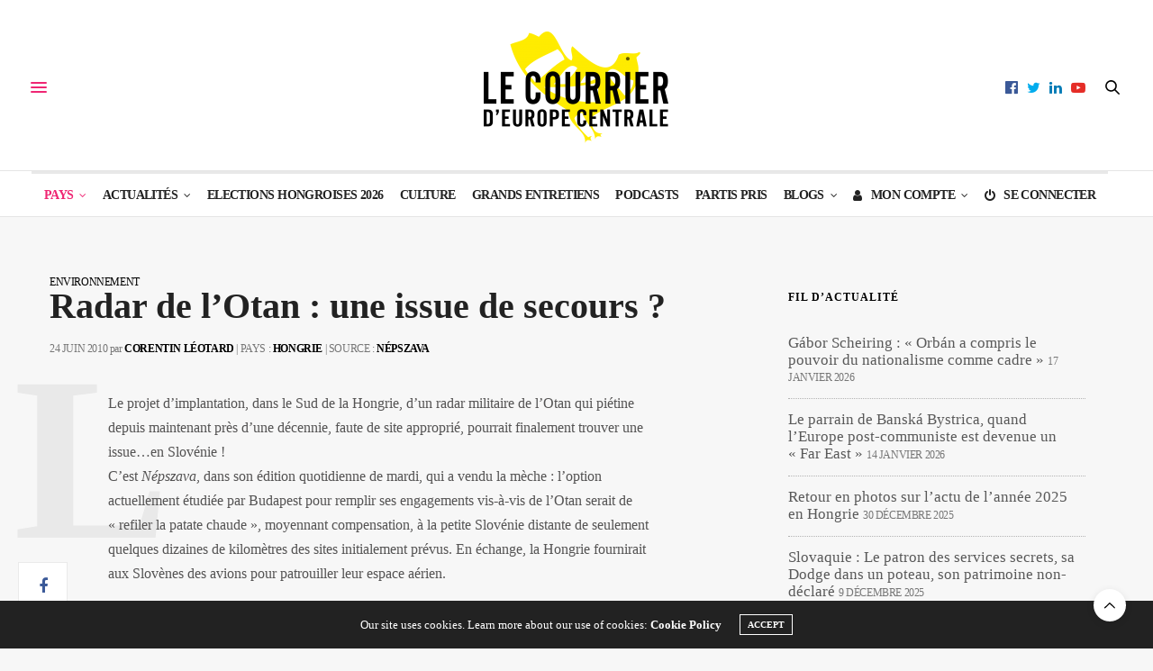

--- FILE ---
content_type: text/html;charset=UTF-8
request_url: https://courrierdeuropecentrale.fr/radar-de-l%E2%80%99otan-une-issue-de-secours/
body_size: 19702
content:
<!doctype html>
<html lang="fr-FR">
<head>
	<meta charset="UTF-8">
	<meta name="viewport" content="width=device-width, initial-scale=1, maximum-scale=1, viewport-fit=cover">
	<link rel="profile" href="http://gmpg.org/xfn/11">
	<meta http-equiv="x-dns-prefetch-control" content="on">
	<link rel="dns-prefetch" href="//fonts.googleapis.com" />
	<link rel="dns-prefetch" href="//fonts.gstatic.com" />
	<link rel="dns-prefetch" href="//0.gravatar.com/" />
	<link rel="dns-prefetch" href="//2.gravatar.com/" />
	<link rel="dns-prefetch" href="//1.gravatar.com/" /><meta name='robots' content='index, follow, max-image-preview:large, max-snippet:-1, max-video-preview:-1' />

	<!-- This site is optimized with the Yoast SEO plugin v26.5 - https://yoast.com/wordpress/plugins/seo/ -->
	<title>Radar de l’Otan : une issue de secours ? - CEC</title>
	<link rel="canonical" href="https://courrierdeuropecentrale.fr/radar-de-l’otan-une-issue-de-secours/" />
	<meta property="og:locale" content="fr_FR" />
	<meta property="og:type" content="article" />
	<meta property="og:title" content="Radar de l’Otan : une issue de secours ? - CEC" />
	<meta property="og:description" content="Le projet&hellip;" />
	<meta property="og:url" content="https://courrierdeuropecentrale.fr/radar-de-l’otan-une-issue-de-secours/" />
	<meta property="og:site_name" content="Le Courrier d&#039;Europe centrale" />
	<meta property="article:publisher" content="https://www.facebook.com/CourrierdEuropeCentrale.fr" />
	<meta property="article:published_time" content="2010-06-24T12:48:43+00:00" />
	<meta property="article:modified_time" content="2021-02-20T15:09:58+00:00" />
	<meta property="og:image" content="https://courrierdeuropecentrale.fr/wp-content/uploads/2010/06/PC_valasztasTubes-1280x853.jpg" />
	<meta property="og:image:width" content="1280" />
	<meta property="og:image:height" content="853" />
	<meta property="og:image:type" content="image/jpeg" />
	<meta name="author" content="Corentin Léotard" />
	<meta name="twitter:card" content="summary_large_image" />
	<meta name="twitter:creator" content="@https://twitter.com/c_leotard" />
	<meta name="twitter:site" content="@CEuropeCentrale" />
	<meta name="twitter:label1" content="Écrit par" />
	<meta name="twitter:data1" content="Corentin Léotard" />
	<meta name="twitter:label2" content="Durée de lecture estimée" />
	<meta name="twitter:data2" content="2 minutes" />
	<meta name="twitter:label3" content="Written by" />
	<meta name="twitter:data3" content="Corentin Léotard" />
	<script type="application/ld+json" class="yoast-schema-graph">{"@context":"https://schema.org","@graph":[{"@type":"NewsArticle","@id":"https://courrierdeuropecentrale.fr/radar-de-l%e2%80%99otan-une-issue-de-secours/#article","isPartOf":{"@id":"https://courrierdeuropecentrale.fr/radar-de-l%e2%80%99otan-une-issue-de-secours/"},"author":[{"@id":"https://courrierdeuropecentrale.fr/#/schema/person/ae8b254183d0137defc50362259606f5"}],"headline":"Radar de l’Otan : une issue de secours ?","datePublished":"2010-06-24T12:48:43+00:00","dateModified":"2021-02-20T15:09:58+00:00","mainEntityOfPage":{"@id":"https://courrierdeuropecentrale.fr/radar-de-l%e2%80%99otan-une-issue-de-secours/"},"wordCount":483,"commentCount":0,"publisher":{"@id":"https://courrierdeuropecentrale.fr/#organization"},"image":{"@id":"https://courrierdeuropecentrale.fr/radar-de-l%e2%80%99otan-une-issue-de-secours/#primaryimage"},"thumbnailUrl":"https://courrierdeuropecentrale.fr/wp-content/uploads/2010/06/PC_valasztasTubes-1280x853.jpg","keywords":["Article payant","Csaba Hende","Écologie","OTAN","Pécs"],"articleSection":["Environnement"],"inLanguage":"fr-FR","potentialAction":[{"@type":"CommentAction","name":"Comment","target":["https://courrierdeuropecentrale.fr/radar-de-l%e2%80%99otan-une-issue-de-secours/#respond"]}]},{"@type":"WebPage","@id":"https://courrierdeuropecentrale.fr/radar-de-l%e2%80%99otan-une-issue-de-secours/","url":"https://courrierdeuropecentrale.fr/radar-de-l%e2%80%99otan-une-issue-de-secours/","name":"Radar de l’Otan : une issue de secours ? - CEC","isPartOf":{"@id":"https://courrierdeuropecentrale.fr/#website"},"primaryImageOfPage":{"@id":"https://courrierdeuropecentrale.fr/radar-de-l%e2%80%99otan-une-issue-de-secours/#primaryimage"},"image":{"@id":"https://courrierdeuropecentrale.fr/radar-de-l%e2%80%99otan-une-issue-de-secours/#primaryimage"},"thumbnailUrl":"https://courrierdeuropecentrale.fr/wp-content/uploads/2010/06/PC_valasztasTubes-1280x853.jpg","datePublished":"2010-06-24T12:48:43+00:00","dateModified":"2021-02-20T15:09:58+00:00","breadcrumb":{"@id":"https://courrierdeuropecentrale.fr/radar-de-l%e2%80%99otan-une-issue-de-secours/#breadcrumb"},"inLanguage":"fr-FR","potentialAction":[{"@type":"ReadAction","target":["https://courrierdeuropecentrale.fr/radar-de-l%e2%80%99otan-une-issue-de-secours/"]}]},{"@type":"ImageObject","inLanguage":"fr-FR","@id":"https://courrierdeuropecentrale.fr/radar-de-l%e2%80%99otan-une-issue-de-secours/#primaryimage","url":"https://courrierdeuropecentrale.fr/wp-content/uploads/2010/06/PC_valasztasTubes-1280x853.jpg","contentUrl":"https://courrierdeuropecentrale.fr/wp-content/uploads/2010/06/PC_valasztasTubes-1280x853.jpg","width":1280,"height":853},{"@type":"BreadcrumbList","@id":"https://courrierdeuropecentrale.fr/radar-de-l%e2%80%99otan-une-issue-de-secours/#breadcrumb","itemListElement":[{"@type":"ListItem","position":1,"name":"Accueil","item":"https://courrierdeuropecentrale.fr/"},{"@type":"ListItem","position":2,"name":"Actualités","item":"https://courrierdeuropecentrale.fr/categorie/actualites/"},{"@type":"ListItem","position":3,"name":"Environnement","item":"https://courrierdeuropecentrale.fr/categorie/actualites/environnement/"},{"@type":"ListItem","position":4,"name":"Radar de l’Otan : une issue de secours ?"}]},{"@type":"WebSite","@id":"https://courrierdeuropecentrale.fr/#website","url":"https://courrierdeuropecentrale.fr/","name":"Le Courrier d'Europe centrale","description":"Média indépendant qui décrypte l’actualité de la région grâce à son réseau de correspondants installés en Pologne, Hongrie, Ukraine, Autriche, Roumanie, République Tchèque et dans les pays baltes.","publisher":{"@id":"https://courrierdeuropecentrale.fr/#organization"},"alternateName":"CEC","potentialAction":[{"@type":"SearchAction","target":{"@type":"EntryPoint","urlTemplate":"https://courrierdeuropecentrale.fr/?s={search_term_string}"},"query-input":{"@type":"PropertyValueSpecification","valueRequired":true,"valueName":"search_term_string"}}],"inLanguage":"fr-FR"},{"@type":"Organization","@id":"https://courrierdeuropecentrale.fr/#organization","name":"Le Courrier d'Europe centrale","alternateName":"CEC","url":"https://courrierdeuropecentrale.fr/","logo":{"@type":"ImageObject","inLanguage":"fr-FR","@id":"https://courrierdeuropecentrale.fr/#/schema/logo/image/","url":"https://courrierdeuropecentrale.fr/wp-content/uploads/2018/01/logo-Courrier-Europe-centrale2.png","contentUrl":"https://courrierdeuropecentrale.fr/wp-content/uploads/2018/01/logo-Courrier-Europe-centrale2.png","width":218,"height":132,"caption":"Le Courrier d'Europe centrale"},"image":{"@id":"https://courrierdeuropecentrale.fr/#/schema/logo/image/"},"sameAs":["https://www.facebook.com/CourrierdEuropeCentrale.fr","https://x.com/CEuropeCentrale","https://www.linkedin.com/company/hulala/","https://www.youtube.com/channel/UCA7afMYBCbWzT4-bkQH2-5w"]},{"@type":"Person","@id":"https://courrierdeuropecentrale.fr/#/schema/person/ae8b254183d0137defc50362259606f5","name":"Corentin Léotard","description":"Journaliste, correspondant basé à Budapest pour plusieurs journaux francophones (La Libre Belgique, Ouest France, Mediapart).","sameAs":["https://www.linkedin.com/in/corentin-l%C3%A9otard-39a7b7153/","https://x.com/https://twitter.com/c_leotard"],"url":"https://courrierdeuropecentrale.fr/author/corentin-leotard/"}]}</script>
	<!-- / Yoast SEO plugin. -->


<link rel='dns-prefetch' href='//cdn.plyr.io' />
<link rel='dns-prefetch' href='//js.stripe.com' />
<link rel='dns-prefetch' href='//fonts.googleapis.com' />
<link rel='dns-prefetch' href='//maxcdn.bootstrapcdn.com' />
<link rel="alternate" type="application/rss+xml" title="Le Courrier d&#039;Europe centrale &raquo; Flux" href="https://courrierdeuropecentrale.fr/feed/" />
<link rel="preconnect" href="//fonts.gstatic.com/" crossorigin><style id='wp-img-auto-sizes-contain-inline-css' type='text/css'>
img:is([sizes=auto i],[sizes^="auto," i]){contain-intrinsic-size:3000px 1500px}
/*# sourceURL=wp-img-auto-sizes-contain-inline-css */
</style>
<link rel='stylesheet' id='mci-footnotes-jquery-tooltips-pagelayout-none-css' href='https://courrierdeuropecentrale.fr/wp-content/plugins/footnotes/css/footnotes-jqttbrpl0.min.css?ver=2.7.3' media='all' />
<style id='wp-block-library-inline-css' type='text/css'>
:root{--wp-block-synced-color:#7a00df;--wp-block-synced-color--rgb:122,0,223;--wp-bound-block-color:var(--wp-block-synced-color);--wp-editor-canvas-background:#ddd;--wp-admin-theme-color:#007cba;--wp-admin-theme-color--rgb:0,124,186;--wp-admin-theme-color-darker-10:#006ba1;--wp-admin-theme-color-darker-10--rgb:0,107,160.5;--wp-admin-theme-color-darker-20:#005a87;--wp-admin-theme-color-darker-20--rgb:0,90,135;--wp-admin-border-width-focus:2px}@media (min-resolution:192dpi){:root{--wp-admin-border-width-focus:1.5px}}.wp-element-button{cursor:pointer}:root .has-very-light-gray-background-color{background-color:#eee}:root .has-very-dark-gray-background-color{background-color:#313131}:root .has-very-light-gray-color{color:#eee}:root .has-very-dark-gray-color{color:#313131}:root .has-vivid-green-cyan-to-vivid-cyan-blue-gradient-background{background:linear-gradient(135deg,#00d084,#0693e3)}:root .has-purple-crush-gradient-background{background:linear-gradient(135deg,#34e2e4,#4721fb 50%,#ab1dfe)}:root .has-hazy-dawn-gradient-background{background:linear-gradient(135deg,#faaca8,#dad0ec)}:root .has-subdued-olive-gradient-background{background:linear-gradient(135deg,#fafae1,#67a671)}:root .has-atomic-cream-gradient-background{background:linear-gradient(135deg,#fdd79a,#004a59)}:root .has-nightshade-gradient-background{background:linear-gradient(135deg,#330968,#31cdcf)}:root .has-midnight-gradient-background{background:linear-gradient(135deg,#020381,#2874fc)}:root{--wp--preset--font-size--normal:16px;--wp--preset--font-size--huge:42px}.has-regular-font-size{font-size:1em}.has-larger-font-size{font-size:2.625em}.has-normal-font-size{font-size:var(--wp--preset--font-size--normal)}.has-huge-font-size{font-size:var(--wp--preset--font-size--huge)}.has-text-align-center{text-align:center}.has-text-align-left{text-align:left}.has-text-align-right{text-align:right}.has-fit-text{white-space:nowrap!important}#end-resizable-editor-section{display:none}.aligncenter{clear:both}.items-justified-left{justify-content:flex-start}.items-justified-center{justify-content:center}.items-justified-right{justify-content:flex-end}.items-justified-space-between{justify-content:space-between}.screen-reader-text{border:0;clip-path:inset(50%);height:1px;margin:-1px;overflow:hidden;padding:0;position:absolute;width:1px;word-wrap:normal!important}.screen-reader-text:focus{background-color:#ddd;clip-path:none;color:#444;display:block;font-size:1em;height:auto;left:5px;line-height:normal;padding:15px 23px 14px;text-decoration:none;top:5px;width:auto;z-index:100000}html :where(.has-border-color){border-style:solid}html :where([style*=border-top-color]){border-top-style:solid}html :where([style*=border-right-color]){border-right-style:solid}html :where([style*=border-bottom-color]){border-bottom-style:solid}html :where([style*=border-left-color]){border-left-style:solid}html :where([style*=border-width]){border-style:solid}html :where([style*=border-top-width]){border-top-style:solid}html :where([style*=border-right-width]){border-right-style:solid}html :where([style*=border-bottom-width]){border-bottom-style:solid}html :where([style*=border-left-width]){border-left-style:solid}html :where(img[class*=wp-image-]){height:auto;max-width:100%}:where(figure){margin:0 0 1em}html :where(.is-position-sticky){--wp-admin--admin-bar--position-offset:var(--wp-admin--admin-bar--height,0px)}@media screen and (max-width:600px){html :where(.is-position-sticky){--wp-admin--admin-bar--position-offset:0px}}

/*# sourceURL=wp-block-library-inline-css */
</style><style id='global-styles-inline-css' type='text/css'>
:root{--wp--preset--aspect-ratio--square: 1;--wp--preset--aspect-ratio--4-3: 4/3;--wp--preset--aspect-ratio--3-4: 3/4;--wp--preset--aspect-ratio--3-2: 3/2;--wp--preset--aspect-ratio--2-3: 2/3;--wp--preset--aspect-ratio--16-9: 16/9;--wp--preset--aspect-ratio--9-16: 9/16;--wp--preset--color--black: #000000;--wp--preset--color--cyan-bluish-gray: #abb8c3;--wp--preset--color--white: #ffffff;--wp--preset--color--pale-pink: #f78da7;--wp--preset--color--vivid-red: #cf2e2e;--wp--preset--color--luminous-vivid-orange: #ff6900;--wp--preset--color--luminous-vivid-amber: #fcb900;--wp--preset--color--light-green-cyan: #7bdcb5;--wp--preset--color--vivid-green-cyan: #00d084;--wp--preset--color--pale-cyan-blue: #8ed1fc;--wp--preset--color--vivid-cyan-blue: #0693e3;--wp--preset--color--vivid-purple: #9b51e0;--wp--preset--color--thb-accent: #ef2673;--wp--preset--gradient--vivid-cyan-blue-to-vivid-purple: linear-gradient(135deg,rgb(6,147,227) 0%,rgb(155,81,224) 100%);--wp--preset--gradient--light-green-cyan-to-vivid-green-cyan: linear-gradient(135deg,rgb(122,220,180) 0%,rgb(0,208,130) 100%);--wp--preset--gradient--luminous-vivid-amber-to-luminous-vivid-orange: linear-gradient(135deg,rgb(252,185,0) 0%,rgb(255,105,0) 100%);--wp--preset--gradient--luminous-vivid-orange-to-vivid-red: linear-gradient(135deg,rgb(255,105,0) 0%,rgb(207,46,46) 100%);--wp--preset--gradient--very-light-gray-to-cyan-bluish-gray: linear-gradient(135deg,rgb(238,238,238) 0%,rgb(169,184,195) 100%);--wp--preset--gradient--cool-to-warm-spectrum: linear-gradient(135deg,rgb(74,234,220) 0%,rgb(151,120,209) 20%,rgb(207,42,186) 40%,rgb(238,44,130) 60%,rgb(251,105,98) 80%,rgb(254,248,76) 100%);--wp--preset--gradient--blush-light-purple: linear-gradient(135deg,rgb(255,206,236) 0%,rgb(152,150,240) 100%);--wp--preset--gradient--blush-bordeaux: linear-gradient(135deg,rgb(254,205,165) 0%,rgb(254,45,45) 50%,rgb(107,0,62) 100%);--wp--preset--gradient--luminous-dusk: linear-gradient(135deg,rgb(255,203,112) 0%,rgb(199,81,192) 50%,rgb(65,88,208) 100%);--wp--preset--gradient--pale-ocean: linear-gradient(135deg,rgb(255,245,203) 0%,rgb(182,227,212) 50%,rgb(51,167,181) 100%);--wp--preset--gradient--electric-grass: linear-gradient(135deg,rgb(202,248,128) 0%,rgb(113,206,126) 100%);--wp--preset--gradient--midnight: linear-gradient(135deg,rgb(2,3,129) 0%,rgb(40,116,252) 100%);--wp--preset--font-size--small: 13px;--wp--preset--font-size--medium: 20px;--wp--preset--font-size--large: 36px;--wp--preset--font-size--x-large: 42px;--wp--preset--spacing--20: 0.44rem;--wp--preset--spacing--30: 0.67rem;--wp--preset--spacing--40: 1rem;--wp--preset--spacing--50: 1.5rem;--wp--preset--spacing--60: 2.25rem;--wp--preset--spacing--70: 3.38rem;--wp--preset--spacing--80: 5.06rem;--wp--preset--shadow--natural: 6px 6px 9px rgba(0, 0, 0, 0.2);--wp--preset--shadow--deep: 12px 12px 50px rgba(0, 0, 0, 0.4);--wp--preset--shadow--sharp: 6px 6px 0px rgba(0, 0, 0, 0.2);--wp--preset--shadow--outlined: 6px 6px 0px -3px rgb(255, 255, 255), 6px 6px rgb(0, 0, 0);--wp--preset--shadow--crisp: 6px 6px 0px rgb(0, 0, 0);}:where(.is-layout-flex){gap: 0.5em;}:where(.is-layout-grid){gap: 0.5em;}body .is-layout-flex{display: flex;}.is-layout-flex{flex-wrap: wrap;align-items: center;}.is-layout-flex > :is(*, div){margin: 0;}body .is-layout-grid{display: grid;}.is-layout-grid > :is(*, div){margin: 0;}:where(.wp-block-columns.is-layout-flex){gap: 2em;}:where(.wp-block-columns.is-layout-grid){gap: 2em;}:where(.wp-block-post-template.is-layout-flex){gap: 1.25em;}:where(.wp-block-post-template.is-layout-grid){gap: 1.25em;}.has-black-color{color: var(--wp--preset--color--black) !important;}.has-cyan-bluish-gray-color{color: var(--wp--preset--color--cyan-bluish-gray) !important;}.has-white-color{color: var(--wp--preset--color--white) !important;}.has-pale-pink-color{color: var(--wp--preset--color--pale-pink) !important;}.has-vivid-red-color{color: var(--wp--preset--color--vivid-red) !important;}.has-luminous-vivid-orange-color{color: var(--wp--preset--color--luminous-vivid-orange) !important;}.has-luminous-vivid-amber-color{color: var(--wp--preset--color--luminous-vivid-amber) !important;}.has-light-green-cyan-color{color: var(--wp--preset--color--light-green-cyan) !important;}.has-vivid-green-cyan-color{color: var(--wp--preset--color--vivid-green-cyan) !important;}.has-pale-cyan-blue-color{color: var(--wp--preset--color--pale-cyan-blue) !important;}.has-vivid-cyan-blue-color{color: var(--wp--preset--color--vivid-cyan-blue) !important;}.has-vivid-purple-color{color: var(--wp--preset--color--vivid-purple) !important;}.has-black-background-color{background-color: var(--wp--preset--color--black) !important;}.has-cyan-bluish-gray-background-color{background-color: var(--wp--preset--color--cyan-bluish-gray) !important;}.has-white-background-color{background-color: var(--wp--preset--color--white) !important;}.has-pale-pink-background-color{background-color: var(--wp--preset--color--pale-pink) !important;}.has-vivid-red-background-color{background-color: var(--wp--preset--color--vivid-red) !important;}.has-luminous-vivid-orange-background-color{background-color: var(--wp--preset--color--luminous-vivid-orange) !important;}.has-luminous-vivid-amber-background-color{background-color: var(--wp--preset--color--luminous-vivid-amber) !important;}.has-light-green-cyan-background-color{background-color: var(--wp--preset--color--light-green-cyan) !important;}.has-vivid-green-cyan-background-color{background-color: var(--wp--preset--color--vivid-green-cyan) !important;}.has-pale-cyan-blue-background-color{background-color: var(--wp--preset--color--pale-cyan-blue) !important;}.has-vivid-cyan-blue-background-color{background-color: var(--wp--preset--color--vivid-cyan-blue) !important;}.has-vivid-purple-background-color{background-color: var(--wp--preset--color--vivid-purple) !important;}.has-black-border-color{border-color: var(--wp--preset--color--black) !important;}.has-cyan-bluish-gray-border-color{border-color: var(--wp--preset--color--cyan-bluish-gray) !important;}.has-white-border-color{border-color: var(--wp--preset--color--white) !important;}.has-pale-pink-border-color{border-color: var(--wp--preset--color--pale-pink) !important;}.has-vivid-red-border-color{border-color: var(--wp--preset--color--vivid-red) !important;}.has-luminous-vivid-orange-border-color{border-color: var(--wp--preset--color--luminous-vivid-orange) !important;}.has-luminous-vivid-amber-border-color{border-color: var(--wp--preset--color--luminous-vivid-amber) !important;}.has-light-green-cyan-border-color{border-color: var(--wp--preset--color--light-green-cyan) !important;}.has-vivid-green-cyan-border-color{border-color: var(--wp--preset--color--vivid-green-cyan) !important;}.has-pale-cyan-blue-border-color{border-color: var(--wp--preset--color--pale-cyan-blue) !important;}.has-vivid-cyan-blue-border-color{border-color: var(--wp--preset--color--vivid-cyan-blue) !important;}.has-vivid-purple-border-color{border-color: var(--wp--preset--color--vivid-purple) !important;}.has-vivid-cyan-blue-to-vivid-purple-gradient-background{background: var(--wp--preset--gradient--vivid-cyan-blue-to-vivid-purple) !important;}.has-light-green-cyan-to-vivid-green-cyan-gradient-background{background: var(--wp--preset--gradient--light-green-cyan-to-vivid-green-cyan) !important;}.has-luminous-vivid-amber-to-luminous-vivid-orange-gradient-background{background: var(--wp--preset--gradient--luminous-vivid-amber-to-luminous-vivid-orange) !important;}.has-luminous-vivid-orange-to-vivid-red-gradient-background{background: var(--wp--preset--gradient--luminous-vivid-orange-to-vivid-red) !important;}.has-very-light-gray-to-cyan-bluish-gray-gradient-background{background: var(--wp--preset--gradient--very-light-gray-to-cyan-bluish-gray) !important;}.has-cool-to-warm-spectrum-gradient-background{background: var(--wp--preset--gradient--cool-to-warm-spectrum) !important;}.has-blush-light-purple-gradient-background{background: var(--wp--preset--gradient--blush-light-purple) !important;}.has-blush-bordeaux-gradient-background{background: var(--wp--preset--gradient--blush-bordeaux) !important;}.has-luminous-dusk-gradient-background{background: var(--wp--preset--gradient--luminous-dusk) !important;}.has-pale-ocean-gradient-background{background: var(--wp--preset--gradient--pale-ocean) !important;}.has-electric-grass-gradient-background{background: var(--wp--preset--gradient--electric-grass) !important;}.has-midnight-gradient-background{background: var(--wp--preset--gradient--midnight) !important;}.has-small-font-size{font-size: var(--wp--preset--font-size--small) !important;}.has-medium-font-size{font-size: var(--wp--preset--font-size--medium) !important;}.has-large-font-size{font-size: var(--wp--preset--font-size--large) !important;}.has-x-large-font-size{font-size: var(--wp--preset--font-size--x-large) !important;}
/*# sourceURL=global-styles-inline-css */
</style>

<style id='classic-theme-styles-inline-css' type='text/css'>
/*! This file is auto-generated */
.wp-block-button__link{color:#fff;background-color:#32373c;border-radius:9999px;box-shadow:none;text-decoration:none;padding:calc(.667em + 2px) calc(1.333em + 2px);font-size:1.125em}.wp-block-file__button{background:#32373c;color:#fff;text-decoration:none}
/*# sourceURL=/wp-includes/css/classic-themes.min.css */
</style>
<link rel='stylesheet' id='cptch_stylesheet-css' href='https://courrierdeuropecentrale.fr/wp-content/plugins/captcha/css/front_end_style.css?ver=4.4.5' media='all' />
<link rel='stylesheet' id='dashicons-css' href='https://courrierdeuropecentrale.fr/wp-includes/css/dashicons.min.css?ver=6.9' media='all' />
<link rel='stylesheet' id='cptch_desktop_style-css' href='https://courrierdeuropecentrale.fr/wp-content/plugins/captcha/css/desktop_style.css?ver=4.4.5' media='all' />
<link rel='stylesheet' id='thb-fa-css' href='https://courrierdeuropecentrale.fr/wp-content/themes/thevoux-wp/assets/css/font-awesome.min.css?ver=4.7.0' media='all' />
<link rel='stylesheet' id='thb-app-css' href='https://courrierdeuropecentrale.fr/wp-content/themes/thevoux-wp/assets/css/app.css?ver=6.8.6' media='all' />
<style id='thb-app-inline-css' type='text/css'>
body {font-family:Roboto Slab, 'BlinkMacSystemFont', -apple-system, 'Roboto', 'Lucida Sans';}@media only screen and (max-width:40.063em) {.header .logo .logoimg {max-height:90px;}.header .logo .logoimg[src$=".svg"] {max-height:100%;height:90px;}}@media only screen and (min-width:40.063em) {.header .logo .logoimg {max-height:124px;}.header .logo .logoimg[src$=".svg"] {max-height:100%;height:124px;}}h1, h2, h3, h4, h5, h6, .mont, .wpcf7-response-output, label, .select-wrapper select, .wp-caption .wp-caption-text, .smalltitle, .toggle .title, q, blockquote p, cite, table tr th, table tr td, #footer.style3 .menu, #footer.style2 .menu, #footer.style4 .menu, .product-title, .social_bar, .widget.widget_socialcounter ul.style2 li {font-family:Roboto Slab, 'BlinkMacSystemFont', -apple-system, 'Roboto', 'Lucida Sans';}input[type="submit"],.button,.btn,.thb-text-button {}em {}h1,.h1 {}h2 {}h3 {}h4 {}h5 {}h6 {font-family:Montserrat, 'BlinkMacSystemFont', -apple-system, 'Roboto', 'Lucida Sans';font-weight:500;}.full-menu-container .full-menu > li > a:hover { color:#024f61 !important; }.full-menu-container.light-menu-color .full-menu > li > a:hover { color:#024f61 !important; }.full-menu-container .full-menu > li > a,#footer.style2 .menu,#footer.style3 .menu,#footer.style4 .menu,#footer.style5 .menu {font-style:normal;font-weight:600;font-size:14px;}.subheader-menu>li>a {}.full-menu-container .full-menu > li > a,#footer.style2 .menu,#footer.style3 .menu,#footer.style4 .menu,#footer.style5 .menu {font-style:normal;font-weight:600;font-size:14px;}.thb-mobile-menu>li>a,.thb-mobile-menu-secondary li a {}.thb-mobile-menu .sub-menu li a {}.post .post-title h1 {}.post-links,.thb-post-top,.post-meta,.post-author,.post-title-bullets li button span {}.post-detail .post-content:before {}.social_bar ul li a {}#footer.style2 .menu,#footer.style3 .menu,#footer.style4 .menu,#footer.style5 .menu {}.post-detail-style2-row .post-detail .post-title-container,.sidebar .sidebar_inner {background-color:#f7f7f7}
/*# sourceURL=thb-app-inline-css */
</style>
<link rel='stylesheet' id='thb-style-css' href='https://courrierdeuropecentrale.fr/wp-content/themes/thevoux-wp-child/style.css?ver=6.8.6' media='all' />
<link rel='stylesheet' id='thb-google-fonts-css' href='https://fonts.googleapis.com/css?family=Roboto+Slab%3A100%2C200%2C300%2C400%2C500%2C600%2C700%2C800%2C900%7CLora%3A400%2C500%2C600%2C700%2C400i%2C500i%2C600i%2C700i%7CMontserrat%3A100%2C200%2C300%2C400%2C500%2C600%2C700%2C800%2C900%2C100i%2C200i%2C300i%2C400i%2C500i%2C600i%2C700i%2C800i%2C900i&#038;subset=latin&#038;display=swap&#038;ver=6.8.6' media='all' />
<link rel='stylesheet' id='font-awesome-css' href='//maxcdn.bootstrapcdn.com/font-awesome/4.3.0/css/font-awesome.min.css?ver=4.3.0' media='all' />
<link rel='stylesheet' id='dkpdf-frontend-css' href='https://courrierdeuropecentrale.fr/wp-content/plugins/dk-pdf/assets/css/frontend.css?ver=1.9.6' media='all' />
<script type="text/javascript" src="https://courrierdeuropecentrale.fr/wp-includes/js/jquery/jquery.min.js?ver=3.7.1" id="jquery-core-js"></script>
<script type="text/javascript" src="https://courrierdeuropecentrale.fr/wp-includes/js/jquery/jquery-migrate.min.js?ver=3.4.1" id="jquery-migrate-js"></script>
<script type="text/javascript" src="https://courrierdeuropecentrale.fr/wp-content/plugins/footnotes/js/jquery.tools.min.js?ver=1.2.7.redacted.2" id="mci-footnotes-jquery-tools-js"></script>
<script type="text/javascript" src="https://js.stripe.com/v3/?ver=3" id="stripe-js-v3-js"></script>
<script type="text/javascript" id="rcp-stripe-js-extra">
/* <![CDATA[ */
var rcpStripe = {"keys":{"publishable":"pk_live_gKIhfUjItgIOF3uzBIsAFvZR"},"errors":{"api_key_expired":"Erreur de connexion \u00e0 la passerelle de paiement.","card_declined":"La carte a \u00e9t\u00e9 refus\u00e9e.","email_invalid":"Adresse \u00e9lectronique non valide. Veuillez saisir une adresse \u00e9lectronique valide et r\u00e9essayer.","expired_card":"Cette carte a expir\u00e9. Veuillez r\u00e9essayer avec un autre mode de paiement.","incorrect_address":"L'adresse de facturation fournie est incorrecte. Veuillez v\u00e9rifier l'adresse de la carte ou r\u00e9essayer avec une autre carte.","incorrect_cvc":"Le code de s\u00e9curit\u00e9 de la carte est incorrect. Veuillez v\u00e9rifier le code de s\u00e9curit\u00e9 ou r\u00e9essayer avec une autre carte.","incorrect_number":"Le num\u00e9ro de la carte est incorrect. Veuillez v\u00e9rifier le num\u00e9ro de la carte ou essayez \u00e0 nouveau avec une autre carte.","invalid_number":"Le num\u00e9ro de la carte est incorrect. Veuillez v\u00e9rifier le num\u00e9ro de la carte ou essayez \u00e0 nouveau avec une autre carte.","incorrect_zip":"Le code postal de la carte est incorrect. Veuillez v\u00e9rifier le code postal ou r\u00e9essayer avec une autre carte.","postal_code_invalid":"Le code postal de la carte est incorrect. Veuillez v\u00e9rifier le code postal ou r\u00e9essayer avec une autre carte.","invalid_cvc":"Le code de s\u00e9curit\u00e9 de la carte n'est pas valide. Veuillez v\u00e9rifier le code de s\u00e9curit\u00e9 ou r\u00e9essayer avec une autre carte.","invalid_expiry_month":"Le mois d'expiration de la carte est incorrect.","invalid_expiry_year":"L'ann\u00e9e d'expiration de la carte est incorrecte.","payment_intent_authentication_failure":"Echec de l'authentification.","payment_intent_incompatible_payment_method":"Cette m\u00e9thode de paiement n'est pas valide.","payment_intent_payment_attempt_failed":"La tentative de paiement a \u00e9chou\u00e9.","setup_intent_authentication_failure":"La tentative d'installation a \u00e9chou\u00e9."},"formatting":{"currencyMultiplier":100},"elementsConfig":null};
//# sourceURL=rcp-stripe-js-extra
/* ]]> */
</script>
<script type="text/javascript" src="https://courrierdeuropecentrale.fr/wp-content/plugins/restrict-content-pro/core/includes/gateways/stripe/js/stripe.min.js?ver=3.5.31" id="rcp-stripe-js"></script>
<script type="text/javascript" src="https://courrierdeuropecentrale.fr/wp-content/plugins/restrict-content-pro/core/includes/gateways/stripe/js/register.min.js?ver=3.5.31" id="rcp-stripe-register-js"></script>
<link rel="https://api.w.org/" href="https://courrierdeuropecentrale.fr/wp-json/" /><link rel="alternate" title="JSON" type="application/json" href="https://courrierdeuropecentrale.fr/wp-json/wp/v2/posts/8604" />			<meta property="og:title" content="Radar de l’Otan : une issue de secours ?" />
			<meta property="og:type" content="article" />
			<meta property="og:description" content="Le projet d’implantation, dans le Sud de la Hongrie, d’un radar militaire de l’Otan qui piétine depuis maintenant près d’une décennie, faute de site approprié, pourrait finalement trouver une issue…en Slovénie ! C’est Népszava, dans son édition quotidienne de mardi, qui a vendu la mèche : l’option actuellement étudiée par Budapest pour remplir ses engagements vis-à-vis de…" />
							<meta property="og:image" content="https://courrierdeuropecentrale.fr/wp-content/uploads/2010/06/PC_valasztasTubes-1280x853-1200x630.jpg" />
						<meta property="og:url" content="https://courrierdeuropecentrale.fr/radar-de-l%e2%80%99otan-une-issue-de-secours/" />
			<meta property="og:site_name" content="Le Courrier d&#039;Europe centrale"/>
			<meta name="generator" content="Powered by WPBakery Page Builder - drag and drop page builder for WordPress."/>
<style type="text/css" id="custom-background-css">
body.custom-background { background-color: #f7f7f7; }
</style>
	<link rel="icon" href="https://courrierdeuropecentrale.fr/wp-content/uploads/2016/11/cropped-hulala_twitter-32x32.png" sizes="32x32" />
<link rel="icon" href="https://courrierdeuropecentrale.fr/wp-content/uploads/2016/11/cropped-hulala_twitter-192x192.png" sizes="192x192" />
<link rel="apple-touch-icon" href="https://courrierdeuropecentrale.fr/wp-content/uploads/2016/11/cropped-hulala_twitter-180x180.png" />
<meta name="msapplication-TileImage" content="https://courrierdeuropecentrale.fr/wp-content/uploads/2016/11/cropped-hulala_twitter-270x270.png" />
<noscript><style> .wpb_animate_when_almost_visible { opacity: 1; }</style></noscript>
<style type="text/css" media="all">
.footnotes_reference_container {margin-top: 24px !important; margin-bottom: 0px !important;}
.footnote_container_prepare > p {border-bottom: 1px solid #aaaaaa !important;}
.footnote_tooltip { font-size: 13px !important; background-color: #eeee22 !important; border-color: #c99393 !important;}


</style>
</head>
<body class="wp-singular post-template-default single single-post postid-8604 single-format-standard custom-background wp-theme-thevoux-wp wp-child-theme-thevoux-wp-child article-dropcap-on thb-borders-off thb-rounded-forms-off social_black-off header_submenu_color-light mobile_menu_animation- header-submenu-style1 thb-pinit-on thb-single-product-ajax-on wpb-js-composer js-comp-ver-6.6.0 vc_responsive">
			<div id="wrapper" class="thb-page-transition-off">
		<!-- Start Content Container -->
		<div id="content-container">
			<!-- Start Content Click Capture -->
			<div class="click-capture"></div>
			<!-- End Content Click Capture -->
									
<!-- Start Header -->
<header class="header fixed ">
	<div class="header_top cf">
		<div class="row full-width-row align-middle">
			<div class="small-3 medium-2 columns toggle-holder">
					<a href="#" class="mobile-toggle  small"><div><span></span><span></span><span></span></div></a>
				</div>
			<div class="small-6 medium-8 columns logo text-center active">
									<h6 id="page-title">Radar de l’Otan : une issue de secours ?</h6>			</div>
			<div class="small-3 medium-2 columns text-right">
				<div class="social-holder style2">
					
	<aside class="social_header">
					<a href="https://www.facebook.com/pg/CourrierdEuropeCentrale.fr" class="facebook icon-1x" target="_blank"><i class="fa fa-facebook-official"></i></a>
								<a href="https://twitter.com/CEuropeCentrale" class="twitter icon-1x" target="_blank"><i class="fa fa-twitter"></i></a>
						<a href="https://www.linkedin.com/company/hulala" class="linkedin icon-1x" target="_blank"><i class="fa fa-linkedin"></i></a>
																		<a href="https://www.youtube.com/channel/UCA7afMYBCbWzT4-bkQH2-5w" class="youtube icon-1x" target="_blank"><i class="fa fa-youtube-play"></i></a>
						</aside>
							<aside class="quick_search">
		<svg xmlns="http://www.w3.org/2000/svg" version="1.1" class="search_icon" x="0" y="0" width="16.2" height="16.2" viewBox="0 0 16.2 16.2" enable-background="new 0 0 16.209 16.204" xml:space="preserve"><path d="M15.9 14.7l-4.3-4.3c0.9-1.1 1.4-2.5 1.4-4 0-3.5-2.9-6.4-6.4-6.4S0.1 3 0.1 6.5c0 3.5 2.9 6.4 6.4 6.4 1.4 0 2.8-0.5 3.9-1.3l4.4 4.3c0.2 0.2 0.4 0.2 0.6 0.2 0.2 0 0.4-0.1 0.6-0.2C16.2 15.6 16.2 15.1 15.9 14.7zM1.7 6.5c0-2.6 2.2-4.8 4.8-4.8s4.8 2.1 4.8 4.8c0 2.6-2.2 4.8-4.8 4.8S1.7 9.1 1.7 6.5z"/></svg>		<form role="search" method="get" class="searchform" action="https://courrierdeuropecentrale.fr/">
	<label for="search-form-1" class="screen-reader-text">Search for:</label>
	<input type="text" id="search-form-1" class="search-field" value="" name="s" />
</form>
	</aside>
										</div>
			</div>
		</div>
			</div>
			<div class="nav_holder show-for-large">
			<nav class="full-menu-container text-center">
									<ul id="menu-barre-superieure" class="full-menu nav submenu-style-style1"><li id="menu-item-66471" class="menu-item menu-item-type-custom menu-item-object-custom menu-item-has-children menu-item-66471"><a href="#">Pays</a>


<ul class="sub-menu ">
	<li id="menu-item-66476" class="menu-item menu-item-type-taxonomy menu-item-object-pays menu-item-66476"><a href="https://courrierdeuropecentrale.fr/pays/autriche/">Autriche</a></li>
	<li id="menu-item-66478" class="menu-item menu-item-type-taxonomy menu-item-object-pays menu-item-66478"><a href="https://courrierdeuropecentrale.fr/pays/belarus/">Bélarus</a></li>
	<li id="menu-item-66472" class="menu-item menu-item-type-taxonomy menu-item-object-pays menu-item-66472"><a href="https://courrierdeuropecentrale.fr/pays/hongrie/">Hongrie</a></li>
	<li id="menu-item-66473" class="menu-item menu-item-type-taxonomy menu-item-object-pays menu-item-66473"><a href="https://courrierdeuropecentrale.fr/pays/pologne/">Pologne / Pays baltes</a></li>
	<li id="menu-item-66479" class="menu-item menu-item-type-taxonomy menu-item-object-pays menu-item-66479"><a href="https://courrierdeuropecentrale.fr/pays/roumanie/">Roumanie / Moldavie</a></li>
	<li id="menu-item-66474" class="menu-item menu-item-type-taxonomy menu-item-object-pays menu-item-66474"><a href="https://courrierdeuropecentrale.fr/pays/slovaquie/">Slovaquie</a></li>
	<li id="menu-item-66475" class="menu-item menu-item-type-taxonomy menu-item-object-pays menu-item-66475"><a href="https://courrierdeuropecentrale.fr/pays/tchequie/">Tchéquie</a></li>
	<li id="menu-item-66477" class="menu-item menu-item-type-taxonomy menu-item-object-pays menu-item-66477"><a href="https://courrierdeuropecentrale.fr/pays/ukraine/">Ukraine</a></li>
</ul>
</li>
<li id="menu-item-65127" class="menu-item menu-item-type-taxonomy menu-item-object-category current-post-ancestor menu-item-has-children menu-item-65127"><a href="https://courrierdeuropecentrale.fr/categorie/actualites/">Actualités</a>


<ul class="sub-menu ">
	<li id="menu-item-57816" class="menu-item menu-item-type-custom menu-item-object-custom menu-item-57816"><a href="https://courrierdeuropecentrale.fr/categorie/politique/">Politique</a></li>
	<li id="menu-item-57817" class="menu-item menu-item-type-custom menu-item-object-custom menu-item-57817"><a href="https://courrierdeuropecentrale.fr/categorie/societe/">Société</a></li>
	<li id="menu-item-65219" class="menu-item menu-item-type-taxonomy menu-item-object-category current-post-ancestor current-menu-parent current-post-parent menu-item-65219"><a href="https://courrierdeuropecentrale.fr/categorie/actualites/environnement/">Environnement</a></li>
</ul>
</li>
<li id="menu-item-80570" class="menu-item menu-item-type-taxonomy menu-item-object-category menu-item-80570"><a href="https://courrierdeuropecentrale.fr/categorie/elections-hongrie-2026-duel-orban-magyar/">Elections hongroises 2026</a></li>
<li id="menu-item-57818" class="menu-item menu-item-type-custom menu-item-object-custom menu-item-57818"><a href="https://courrierdeuropecentrale.fr/categorie/culture/">Culture</a></li>
<li id="menu-item-63202" class="menu-item menu-item-type-taxonomy menu-item-object-category menu-item-63202"><a href="https://courrierdeuropecentrale.fr/categorie/grands-entretiens/">Grands entretiens</a></li>
<li id="menu-item-65125" class="menu-item menu-item-type-taxonomy menu-item-object-category menu-item-65125"><a href="https://courrierdeuropecentrale.fr/categorie/podcasts/">Podcasts</a></li>
<li id="menu-item-57819" class="menu-item menu-item-type-custom menu-item-object-custom menu-item-57819"><a href="https://courrierdeuropecentrale.fr/categorie/idees/">Partis pris</a></li>
<li id="menu-item-32935" class="menu-item menu-item-type-post_type menu-item-object-page menu-item-has-children menu-item-32935"><a href="https://courrierdeuropecentrale.fr/les-blogs/">Blogs</a>


<ul class="sub-menu ">
	<li id="menu-item-34567" class="menu-item menu-item-type-taxonomy menu-item-object-category menu-item-34567"><a href="https://courrierdeuropecentrale.fr/categorie/blogs/1989-annee-zero/">1989 Année Zéro</a></li>
	<li id="menu-item-34568" class="menu-item menu-item-type-taxonomy menu-item-object-category menu-item-34568"><a href="https://courrierdeuropecentrale.fr/categorie/blogs/martin-danes/">Café pragois</a></li>
	<li id="menu-item-34569" class="menu-item menu-item-type-taxonomy menu-item-object-category menu-item-34569"><a href="https://courrierdeuropecentrale.fr/categorie/blogs/ludovic-lepeltier-kutasi/">Centre urbain</a></li>
	<li id="menu-item-34570" class="menu-item menu-item-type-taxonomy menu-item-object-category menu-item-34570"><a href="https://courrierdeuropecentrale.fr/categorie/blogs/axel-boursier/">Écrivains en exil</a></li>
	<li id="menu-item-34571" class="menu-item menu-item-type-taxonomy menu-item-object-category menu-item-34571"><a href="https://courrierdeuropecentrale.fr/categorie/blogs/hulala-informe/">Le blog de la Rédaction</a></li>
	<li id="menu-item-59594" class="menu-item menu-item-type-taxonomy menu-item-object-category menu-item-59594"><a href="https://courrierdeuropecentrale.fr/categorie/blogs/les-murs-racontent-des-histoires/">Les murs racontent des histoires</a></li>
	<li id="menu-item-55831" class="menu-item menu-item-type-taxonomy menu-item-object-category menu-item-55831"><a href="https://courrierdeuropecentrale.fr/categorie/blogs/le-sens-de-leurope/">Le sens de l&rsquo;Europe</a></li>
	<li id="menu-item-34572" class="menu-item menu-item-type-taxonomy menu-item-object-category menu-item-34572"><a href="https://courrierdeuropecentrale.fr/categorie/blogs/pierre-waline/">Paris-Budapest</a></li>
	<li id="menu-item-38845" class="menu-item menu-item-type-taxonomy menu-item-object-category menu-item-38845"><a href="https://courrierdeuropecentrale.fr/categorie/blogs/vive-la-kommun/">Vive la Kommün !</a></li>
</ul>
</li>
<li id="menu-item-36371" class="menu-item menu-item-type-post_type menu-item-object-page menu-item-has-children menu-item-36371"><a title="filtre" href="https://courrierdeuropecentrale.fr/mon-compte/"><i class="fa fa-user"></i>Mon compte</a>


<ul class="sub-menu ">
	<li id="menu-item-36373" class="menu-item menu-item-type-post_type menu-item-object-page menu-item-36373"><a href="https://courrierdeuropecentrale.fr/mon-compte/editer-profil/">Éditer mon profil</a></li>
	<li id="menu-item-43238" class="menu-item menu-item-type-custom menu-item-object-custom menu-item-43238"><a href="https://courrierdeuropecentrale.fr/wp-login.php?action=logout&#038;redirect_to=https%3A%2F%2Fcourrierdeuropecentrale.f&#038;_wpnonce=585fc12fbe&#038;redirect_to=https%3A%2F%2Fcourrierdeuropecentrale.fr">Se déconnecter</a></li>
</ul>
</li>
<li id="menu-item-43237" class="menu-item menu-item-type-post_type menu-item-object-page menu-item-43237"><a title="filtre" href="https://courrierdeuropecentrale.fr/mon-compte/connexion/"><i class="fa fa-power-off"></i>Se connecter</a></li>
</ul>							</nav>
		</div>
	</header>
<!-- End Header -->
			<!-- Start Header -->
<div class="header_holder  ">
<header class="header style1 ">

	<div class="header_top cf">
				<div class="row full-width-row align-middle">
			<div class="small-3 large-4 columns toggle-holder">
					<a href="#" class="mobile-toggle  small"><div><span></span><span></span><span></span></div></a>
								</div>
			<div class="small-6 large-4 columns logo text-center">
				<a href="https://courrierdeuropecentrale.fr/" class="logolink" title="Le Courrier d&#039;Europe centrale">
					<img src="https://courrierdeuropecentrale.fr/wp-content/uploads/2018/06/logo_courrierdeuropecentrale-e1527839197340-1.png" class="logoimg" alt="Le Courrier d&#039;Europe centrale"/>
				</a>
			</div>
			<div class="small-3 large-4 columns social-holder style2">
				
	<aside class="social_header">
					<a href="https://www.facebook.com/pg/CourrierdEuropeCentrale.fr" class="facebook icon-1x" target="_blank"><i class="fa fa-facebook-official"></i></a>
								<a href="https://twitter.com/CEuropeCentrale" class="twitter icon-1x" target="_blank"><i class="fa fa-twitter"></i></a>
						<a href="https://www.linkedin.com/company/hulala" class="linkedin icon-1x" target="_blank"><i class="fa fa-linkedin"></i></a>
																		<a href="https://www.youtube.com/channel/UCA7afMYBCbWzT4-bkQH2-5w" class="youtube icon-1x" target="_blank"><i class="fa fa-youtube-play"></i></a>
						</aside>
		<aside class="quick_search">
		<svg xmlns="http://www.w3.org/2000/svg" version="1.1" class="search_icon" x="0" y="0" width="16.2" height="16.2" viewBox="0 0 16.2 16.2" enable-background="new 0 0 16.209 16.204" xml:space="preserve"><path d="M15.9 14.7l-4.3-4.3c0.9-1.1 1.4-2.5 1.4-4 0-3.5-2.9-6.4-6.4-6.4S0.1 3 0.1 6.5c0 3.5 2.9 6.4 6.4 6.4 1.4 0 2.8-0.5 3.9-1.3l4.4 4.3c0.2 0.2 0.4 0.2 0.6 0.2 0.2 0 0.4-0.1 0.6-0.2C16.2 15.6 16.2 15.1 15.9 14.7zM1.7 6.5c0-2.6 2.2-4.8 4.8-4.8s4.8 2.1 4.8 4.8c0 2.6-2.2 4.8-4.8 4.8S1.7 9.1 1.7 6.5z"/></svg>		<form role="search" method="get" class="searchform" action="https://courrierdeuropecentrale.fr/">
	<label for="search-form-2" class="screen-reader-text">Search for:</label>
	<input type="text" id="search-form-2" class="search-field" value="" name="s" />
</form>
	</aside>
				</div>
		</div>
	</div>
			<div class="nav_holder light">
			<nav class="full-menu-container">
				<ul id="menu-barre-superieure-1" class="full-menu nav submenu-style-style1"><li class="menu-item menu-item-type-custom menu-item-object-custom menu-item-has-children menu-item-66471"><a href="#">Pays</a>


<ul class="sub-menu ">
	<li class="menu-item menu-item-type-taxonomy menu-item-object-pays menu-item-66476"><a href="https://courrierdeuropecentrale.fr/pays/autriche/">Autriche</a></li>
	<li class="menu-item menu-item-type-taxonomy menu-item-object-pays menu-item-66478"><a href="https://courrierdeuropecentrale.fr/pays/belarus/">Bélarus</a></li>
	<li class="menu-item menu-item-type-taxonomy menu-item-object-pays menu-item-66472"><a href="https://courrierdeuropecentrale.fr/pays/hongrie/">Hongrie</a></li>
	<li class="menu-item menu-item-type-taxonomy menu-item-object-pays menu-item-66473"><a href="https://courrierdeuropecentrale.fr/pays/pologne/">Pologne / Pays baltes</a></li>
	<li class="menu-item menu-item-type-taxonomy menu-item-object-pays menu-item-66479"><a href="https://courrierdeuropecentrale.fr/pays/roumanie/">Roumanie / Moldavie</a></li>
	<li class="menu-item menu-item-type-taxonomy menu-item-object-pays menu-item-66474"><a href="https://courrierdeuropecentrale.fr/pays/slovaquie/">Slovaquie</a></li>
	<li class="menu-item menu-item-type-taxonomy menu-item-object-pays menu-item-66475"><a href="https://courrierdeuropecentrale.fr/pays/tchequie/">Tchéquie</a></li>
	<li class="menu-item menu-item-type-taxonomy menu-item-object-pays menu-item-66477"><a href="https://courrierdeuropecentrale.fr/pays/ukraine/">Ukraine</a></li>
</ul>
</li>
<li class="menu-item menu-item-type-taxonomy menu-item-object-category current-post-ancestor menu-item-has-children menu-item-65127"><a href="https://courrierdeuropecentrale.fr/categorie/actualites/">Actualités</a>


<ul class="sub-menu ">
	<li class="menu-item menu-item-type-custom menu-item-object-custom menu-item-57816"><a href="https://courrierdeuropecentrale.fr/categorie/politique/">Politique</a></li>
	<li class="menu-item menu-item-type-custom menu-item-object-custom menu-item-57817"><a href="https://courrierdeuropecentrale.fr/categorie/societe/">Société</a></li>
	<li class="menu-item menu-item-type-taxonomy menu-item-object-category current-post-ancestor current-menu-parent current-post-parent menu-item-65219"><a href="https://courrierdeuropecentrale.fr/categorie/actualites/environnement/">Environnement</a></li>
</ul>
</li>
<li class="menu-item menu-item-type-taxonomy menu-item-object-category menu-item-80570"><a href="https://courrierdeuropecentrale.fr/categorie/elections-hongrie-2026-duel-orban-magyar/">Elections hongroises 2026</a></li>
<li class="menu-item menu-item-type-custom menu-item-object-custom menu-item-57818"><a href="https://courrierdeuropecentrale.fr/categorie/culture/">Culture</a></li>
<li class="menu-item menu-item-type-taxonomy menu-item-object-category menu-item-63202"><a href="https://courrierdeuropecentrale.fr/categorie/grands-entretiens/">Grands entretiens</a></li>
<li class="menu-item menu-item-type-taxonomy menu-item-object-category menu-item-65125"><a href="https://courrierdeuropecentrale.fr/categorie/podcasts/">Podcasts</a></li>
<li class="menu-item menu-item-type-custom menu-item-object-custom menu-item-57819"><a href="https://courrierdeuropecentrale.fr/categorie/idees/">Partis pris</a></li>
<li class="menu-item menu-item-type-post_type menu-item-object-page menu-item-has-children menu-item-32935"><a href="https://courrierdeuropecentrale.fr/les-blogs/">Blogs</a>


<ul class="sub-menu ">
	<li class="menu-item menu-item-type-taxonomy menu-item-object-category menu-item-34567"><a href="https://courrierdeuropecentrale.fr/categorie/blogs/1989-annee-zero/">1989 Année Zéro</a></li>
	<li class="menu-item menu-item-type-taxonomy menu-item-object-category menu-item-34568"><a href="https://courrierdeuropecentrale.fr/categorie/blogs/martin-danes/">Café pragois</a></li>
	<li class="menu-item menu-item-type-taxonomy menu-item-object-category menu-item-34569"><a href="https://courrierdeuropecentrale.fr/categorie/blogs/ludovic-lepeltier-kutasi/">Centre urbain</a></li>
	<li class="menu-item menu-item-type-taxonomy menu-item-object-category menu-item-34570"><a href="https://courrierdeuropecentrale.fr/categorie/blogs/axel-boursier/">Écrivains en exil</a></li>
	<li class="menu-item menu-item-type-taxonomy menu-item-object-category menu-item-34571"><a href="https://courrierdeuropecentrale.fr/categorie/blogs/hulala-informe/">Le blog de la Rédaction</a></li>
	<li class="menu-item menu-item-type-taxonomy menu-item-object-category menu-item-59594"><a href="https://courrierdeuropecentrale.fr/categorie/blogs/les-murs-racontent-des-histoires/">Les murs racontent des histoires</a></li>
	<li class="menu-item menu-item-type-taxonomy menu-item-object-category menu-item-55831"><a href="https://courrierdeuropecentrale.fr/categorie/blogs/le-sens-de-leurope/">Le sens de l&rsquo;Europe</a></li>
	<li class="menu-item menu-item-type-taxonomy menu-item-object-category menu-item-34572"><a href="https://courrierdeuropecentrale.fr/categorie/blogs/pierre-waline/">Paris-Budapest</a></li>
	<li class="menu-item menu-item-type-taxonomy menu-item-object-category menu-item-38845"><a href="https://courrierdeuropecentrale.fr/categorie/blogs/vive-la-kommun/">Vive la Kommün !</a></li>
</ul>
</li>
<li class="menu-item menu-item-type-post_type menu-item-object-page menu-item-has-children menu-item-36371"><a title="filtre" href="https://courrierdeuropecentrale.fr/mon-compte/"><i class="fa fa-user"></i>Mon compte</a>


<ul class="sub-menu ">
	<li class="menu-item menu-item-type-post_type menu-item-object-page menu-item-36373"><a href="https://courrierdeuropecentrale.fr/mon-compte/editer-profil/">Éditer mon profil</a></li>
	<li class="menu-item menu-item-type-custom menu-item-object-custom menu-item-43238"><a href="https://courrierdeuropecentrale.fr/wp-login.php?action=logout&#038;redirect_to=https%3A%2F%2Fcourrierdeuropecentrale.f&#038;_wpnonce=585fc12fbe&#038;redirect_to=https%3A%2F%2Fcourrierdeuropecentrale.fr">Se déconnecter</a></li>
</ul>
</li>
<li class="menu-item menu-item-type-post_type menu-item-object-page menu-item-43237"><a title="filtre" href="https://courrierdeuropecentrale.fr/mon-compte/connexion/"><i class="fa fa-power-off"></i>Se connecter</a></li>
</ul>				</nav>
		</div>
	</header>
</div>
<!-- End Header -->
			<div role="main" class="cf">
<div id="infinite-article" data-infinite="off" data-security="f258c3016e">
		<div class="post-detail-row">
	<div class="row">
		<div class="small-12 medium-12 large-8 columns">
			<article itemscope itemtype="http://schema.org/Article" class="post post-detail post-detail-style1 post-8604 type-post status-publish format-standard has-post-thumbnail hentry category-environnement tag-article-payant tag-csaba-hende tag-ecologie tag-otan tag-pecs pays-hongrie source-nepszava rcp-is-restricted rcp-no-access" id="post-8604" data-id="8604" data-url="https://courrierdeuropecentrale.fr/radar-de-l%e2%80%99otan-une-issue-de-secours/">
				<div class="post-title-container">
										<aside class="post-meta cf"><a href="https://courrierdeuropecentrale.fr/categorie/actualites/environnement/" class="cat-environnement" aria-label="Environnement">Environnement</a></aside>
					<header class="post-title entry-header">
						<h1 class="entry-title" itemprop="headline">
															Radar de l’Otan : une issue de secours ?													</h1>
					</header>
						<aside class="post-author">
		<time class="time" datetime="2010-06-24T14:48:43+02:00" itemprop="datePublished" content="2010-06-24T14:48:43+02:00">24 juin 2010</time> 
		<em>par</em> 
		<a href="https://courrierdeuropecentrale.fr/author/corentin-leotard/" title="Articles par Corentin Léotard" class="author url fn" rel="author">Corentin Léotard</a>		 | Pays : <a href="https://courrierdeuropecentrale.fr/pays/hongrie/" rel="tag">Hongrie</a>		 | Source : <a href="https://courrierdeuropecentrale.fr/source/nepszava/" rel="tag">Népszava</a>	</aside>
					</div>
								<div class="post-share-container">
						<aside class="share-article hide-on-print share-article-single fixed-me show-for-medium">
					<a href="https://www.facebook.com/sharer.php?u=https://courrierdeuropecentrale.fr/radar-de-l%e2%80%99otan-une-issue-de-secours/" rel="noreferrer" class="boxed-icon social facebook style1">
				<i class="fa fa-facebook"></i>
								<span class="thb-social-count">0</span>
							</a>
					<a href="https://twitter.com/intent/tweet?text=Radar%20de%20l%E2%80%99Otan%20%3A%20une%20issue%20de%20secours%20%3F&#038;via=CEuropeCentrale&#038;url=https://courrierdeuropecentrale.fr/radar-de-l%e2%80%99otan-une-issue-de-secours/" rel="noreferrer" class="boxed-icon social twitter style1">
				<i class="fa fa-twitter"></i>
						</a>
					<a href="https://www.linkedin.com/cws/share?url=https://courrierdeuropecentrale.fr/radar-de-l%e2%80%99otan-une-issue-de-secours/" rel="noreferrer" class="boxed-icon social linkedin style1">
				<i class="fa fa-linkedin"></i>
						</a>
						<a href="https://courrierdeuropecentrale.fr/radar-de-l%e2%80%99otan-une-issue-de-secours/" class="boxed-icon comment style1"><svg version="1.1" xmlns="http://www.w3.org/2000/svg" xmlns:xlink="http://www.w3.org/1999/xlink" x="0px" y="0px" width="13px" height="13.091px" viewBox="0 0 13 13.091" enable-background="new 0 0 13 13.091" xml:space="preserve">
<path d="M13,0.919v9.188c0,0.504-0.413,0.918-0.92,0.918H6.408l-2.136,1.838C3.999,13.094,3.62,13.166,3.284,13
	c-0.321-0.137-0.528-0.461-0.528-0.826v-1.148H0.919C0.413,11.025,0,10.611,0,10.107V0.919C0,0.414,0.413,0,0.919,0H12.08
	C12.587,0,13,0.414,13,0.919z M12.08,0.919H0.919v9.188h2.756v2.066l2.389-2.066h6.017V0.919z"/>
</svg><span>0</span></a>
	</aside>
						<div class="post-content-container">
												<div class="post-content entry-content cf" data-first="L" itemprop="articleBody">
							<p>Le projet d’implantation, dans le Sud de la Hongrie, d’un radar militaire de l’Otan qui piétine depuis maintenant près d’une décennie, faute de site approprié, pourrait finalement trouver une issue…en Slovénie !<br />
C’est <em>Népszava</em>, dans son édition quotidienne de mardi, qui a vendu la mèche : l’option actuellement étudiée par Budapest pour remplir ses engagements vis-à-vis de l’Otan serait de « refiler la patate chaude », moyennant compensation, à la petite Slovénie distante de seulement quelques dizaines de kilomètres des sites initialement prévus. En échange, la Hongrie fournirait aux Slovènes des avions pour patrouiller leur espace aérien.</p>
<p>Interrogé sur M1 jeudi, le ministre hongrois de la défense, Csaba Hende, a confirmé les informations publiées par <em>Népszava,</em> précisant que transférer le projet en Slovénie était une alternative qui présentait des avantages et des inconvénients. A l’en croire, le gouvernement n’a pas encore arrêté de décision quant à un nouveau site pour le radar, mais Hende a promis que cela ne saurait tarder. Conscient que l’aspect environnemental doit être pris . . .</p>
<p></p>
<div class="abonnement">
<div class="abonnement-interieur">
<h1 class="dossier"><a href="/mon-compte/">Lisez cet article gratuitement.</a></h1>
<div class="abonnement-icone-box">
</div>
<p><span class="rcp_subscription_level_name">Inscrivez-vous ou identifiez-vous pour accéder gratuitement à tous les articles du Courrier d'Europe centrale.</span></p>
<div style="text-align:center;">
<div class="abonnement-bouton"><a href="/mon-compte/">S'inscrire</a></div>
<div class="abonnement-bouton"><a href="https://courrierdeuropecentrale.fr/wp-login.php?redirect_to=https%3A%2F%2Fcourrierdeuropecentrale.fr%2Fradar-de-l%25e2%2580%2599otan-une-issue-de-secours%2F">S'identifier</a></div>
</div>
</div>
</div>
<p></p>
																																										<footer class="article-tags entry-footer">
			<div>
		Thèmes:		<a href="https://courrierdeuropecentrale.fr/theme/article-payant/" title="">Article payant</a>, <a href="https://courrierdeuropecentrale.fr/theme/csaba-hende/" title="">Csaba Hende</a>, <a href="https://courrierdeuropecentrale.fr/theme/ecologie/" title="">Écologie</a>, <a href="https://courrierdeuropecentrale.fr/theme/otan/" title="">OTAN</a>, <a href="https://courrierdeuropecentrale.fr/theme/pecs/" title="">Pécs</a>	</div>
</footer>
							<div class="category_container author-information">
	<div class="inner">
		<section id="authorpage" class="authorpage">
					<div class="author-content">
		<h5><a href="https://courrierdeuropecentrale.fr/author/corentin-leotard/">Corentin Léotard</a></h5>
					<h4>Rédacteur en chef du Courrier d'Europe centrale</h4>
				<p>Journaliste, correspondant basé à Budapest pour plusieurs journaux francophones (La Libre Belgique, Ouest France, Mediapart).</p>
					<a href="https://www.linkedin.com/in/corentin-l%C3%A9otard-39a7b7153/" class="boxed-icon fill" target="_blank"><i class="fa fa-link"></i></a>
							<a href="https://twitter.com/c_leotard" class="boxed-icon fill twitter" target="_blank"><i class="fa fa-twitter"></i></a>
							</div>
			</section>
	</div>
</div>
													</div>
					</div>
				</div>
					<aside class="share-article hide-on-print share-article-single  hide-for-medium">
					<a href="https://www.facebook.com/sharer.php?u=https://courrierdeuropecentrale.fr/radar-de-l%e2%80%99otan-une-issue-de-secours/" rel="noreferrer" class="boxed-icon social facebook style1">
				<i class="fa fa-facebook"></i>
								<span class="thb-social-count">0</span>
							</a>
					<a href="https://twitter.com/intent/tweet?text=Radar%20de%20l%E2%80%99Otan%20%3A%20une%20issue%20de%20secours%20%3F&#038;via=CEuropeCentrale&#038;url=https://courrierdeuropecentrale.fr/radar-de-l%e2%80%99otan-une-issue-de-secours/" rel="noreferrer" class="boxed-icon social twitter style1">
				<i class="fa fa-twitter"></i>
						</a>
					<a href="https://www.linkedin.com/cws/share?url=https://courrierdeuropecentrale.fr/radar-de-l%e2%80%99otan-une-issue-de-secours/" rel="noreferrer" class="boxed-icon social linkedin style1">
				<i class="fa fa-linkedin"></i>
						</a>
						<a href="https://courrierdeuropecentrale.fr/radar-de-l%e2%80%99otan-une-issue-de-secours/" class="boxed-icon comment style1"><svg version="1.1" xmlns="http://www.w3.org/2000/svg" xmlns:xlink="http://www.w3.org/1999/xlink" x="0px" y="0px" width="13px" height="13.091px" viewBox="0 0 13 13.091" enable-background="new 0 0 13 13.091" xml:space="preserve">
<path d="M13,0.919v9.188c0,0.504-0.413,0.918-0.92,0.918H6.408l-2.136,1.838C3.999,13.094,3.62,13.166,3.284,13
	c-0.321-0.137-0.528-0.461-0.528-0.826v-1.148H0.919C0.413,11.025,0,10.611,0,10.107V0.919C0,0.414,0.413,0,0.919,0H12.08
	C12.587,0,13,0.414,13,0.919z M12.08,0.919H0.919v9.188h2.756v2.066l2.389-2.066h6.017V0.919z"/>
</svg><span>0</span></a>
	</aside>
						<aside class="post-bottom-meta hide">
		<meta itemprop="mainEntityOfPage" content="https://courrierdeuropecentrale.fr/radar-de-l%e2%80%99otan-une-issue-de-secours/">
		<span class="vcard author" itemprop="author" content="Corentin Léotard">
			<span class="fn">Corentin Léotard</span>
		</span>
		<time class="time publised entry-date" datetime="2010-06-24T14:48:43+02:00" itemprop="datePublished" content="2010-06-24T14:48:43+02:00">24 juin 2010</time>
		<meta itemprop="dateModified" class="updated" content="2021-02-20T16:09:58+01:00">
		<span itemprop="publisher" itemscope itemtype="https://schema.org/Organization">
			<meta itemprop="name" content="Le Courrier d&#039;Europe centrale">
			<span itemprop="logo" itemscope itemtype="https://schema.org/ImageObject">
				<meta itemprop="url" content="https://courrierdeuropecentrale.fr/wp-content/themes/thevoux-wp/assets/img/logo.png">
			</span>
		</span>
					<span itemprop="image" itemscope itemtype="http://schema.org/ImageObject">
				<meta itemprop="url" content="https://courrierdeuropecentrale.fr/wp-content/uploads/2010/06/PC_valasztasTubes-1280x853.jpg">
				<meta itemprop="width" content="1280" />
				<meta itemprop="height" content="853" />
			</span>
			</aside>
				</article>
								</div>
					<aside class="sidebar small-12 medium-4 columns">
	<div class="sidebar_inner  style2">
		
		<div id="recent-posts-7" class="widget style2 widget_recent_entries">
		<strong><span>Fil d&rsquo;actualité</span></strong>
		<ul>
											<li>
					<a href="https://courrierdeuropecentrale.fr/gabor-scheiring-orban-a-compris-le-pouvoir-du-nationalisme-comme-cadre/">Gábor Scheiring : « Orbán a compris le pouvoir du nationalisme comme cadre »</a>
											<span class="post-date">17 janvier 2026</span>
									</li>
											<li>
					<a href="https://courrierdeuropecentrale.fr/le-parrain-de-banska-bystrica-quand-leurope-post-communiste-est-devenue-un-far-east/">Le parrain de Banská Bystrica, quand l’Europe post-communiste est devenue un « Far East »</a>
											<span class="post-date">14 janvier 2026</span>
									</li>
											<li>
					<a href="https://courrierdeuropecentrale.fr/retour-en-photos-sur-lannee-2025-en-hongrie/">Retour en photos sur l&rsquo;actu de l&rsquo;année 2025 en Hongrie</a>
											<span class="post-date">30 décembre 2025</span>
									</li>
											<li>
					<a href="https://courrierdeuropecentrale.fr/slovaquie-le-patron-des-services-secrets-sa-dodge-dans-un-poteau-son-patrimoine-non-declare/">Slovaquie : Le patron des services secrets, sa Dodge dans un poteau, son patrimoine non-déclaré</a>
											<span class="post-date">9 décembre 2025</span>
									</li>
											<li>
					<a href="https://courrierdeuropecentrale.fr/en-hongrie-la-percee-de-peter-magyar-force-viktor-orban-a-revenir-a-la-politique-de-terrain/">En Hongrie, la percée de Péter Magyar force Viktor Orbán à revenir à la politique de terrain</a>
											<span class="post-date">3 décembre 2025</span>
									</li>
											<li>
					<a href="https://courrierdeuropecentrale.fr/en-slovaquie-la-jeunesse-se-leve-contre-fico-les-grands-garcons-nont-pas-peur-des-craies/">En Slovaquie, la jeunesse se lève contre Fico. « Les grands garçons n’ont pas peur des craies »</a>
											<span class="post-date">26 novembre 2025</span>
									</li>
											<li>
					<a href="https://courrierdeuropecentrale.fr/alise-zarina-comment-on-parle-de-lukraine-a-louest-mintrigue/">Alise Zarina : « Comment on parle de l’Ukraine à l’Ouest m’intrigue »</a>
											<span class="post-date">5 novembre 2025</span>
									</li>
											<li>
					<a href="https://courrierdeuropecentrale.fr/en-hongrie-le-23-octobre-confirme-la-dynamique-en-faveur-de-peter-magyar/">En Hongrie, le 23 octobre confirme la dynamique en faveur de Péter Magyar</a>
											<span class="post-date">24 octobre 2025</span>
									</li>
					</ul>

		</div><div id="mc4wp_form_widget-5" class="widget style2 widget_mc4wp_form_widget"><strong><span>Lettre d&rsquo;information</span></strong><script>(function() {
	window.mc4wp = window.mc4wp || {
		listeners: [],
		forms: {
			on: function(evt, cb) {
				window.mc4wp.listeners.push(
					{
						event   : evt,
						callback: cb
					}
				);
			}
		}
	}
})();
</script><!-- Mailchimp for WordPress v4.10.9 - https://wordpress.org/plugins/mailchimp-for-wp/ --><form id="mc4wp-form-1" class="mc4wp-form mc4wp-form-30283" method="post" data-id="30283" data-name="Formulaire d&#039;inscription par défaut" ><div class="mc4wp-form-fields"><p>
	<input type="email" id="mc4wp_email" name="EMAIL" placeholder="Votre adresse email" required />
</p>

<p>
	<input type="submit" value="S'inscrire" />
</p></div><label style="display: none !important;">Laissez ce champ vide si vous êtes humain : <input type="text" name="_mc4wp_honeypot" value="" tabindex="-1" autocomplete="off" /></label><input type="hidden" name="_mc4wp_timestamp" value="1768897141" /><input type="hidden" name="_mc4wp_form_id" value="30283" /><input type="hidden" name="_mc4wp_form_element_id" value="mc4wp-form-1" /><div class="mc4wp-response"></div></form><!-- / Mailchimp for WordPress Plugin --></div>	</div>
</aside>
			</div>
	</div>
</div>
		</div><!-- End role["main"] -->
			<!-- Start Footer -->
<!-- Please call pinit.js only once per page -->
<footer id="footer" class="style1 center-align-text  light">
	<div class="row no-padding full-width-row center-align">
					<div class="small-12 medium-6 large-4 columns">
							</div>
			<div class="small-12 medium-6 large-4 columns">
				<div id="text-3" class="widget style2 widget_text">			<div class="textwidget"><p><small><a style="font-weight: bold;" href="https://courrierdeuropecentrale.fr/equipe-courrier-europe-centrale">L’équipe</a><b> &#8211; </b><a style="font-weight: bold;" href="https://courrierdeuropecentrale.fr/partenaires/">Partenaires</a><b> &#8211; </b><a style="font-weight: bold;" href="https://courrierdeuropecentrale.fr/foire-aux-questions/">Foire aux questions</a><b> &#8211; </b><a style="font-weight: bold;" href="https://courrierdeuropecentrale.fr/emplois-et-stages/">Emplois et stages</a><b> &#8211; </b><a style="font-weight: bold;" href="https://courrierdeuropecentrale.fr/prestations">Prestations (Fixing, aide au reportage, interprétariat)</a><b> &#8211; </b><a style="font-weight: bold;" href="https://courrierdeuropecentrale.fr/nous-contacter/">Contact</a><b> &#8211; <a href="https://courrierdeuropecentrale.fr/charte-de-deontologie/">Charte déontologique</a></b><b> &#8211; </b><a style="font-weight: bold;" href="https://courrierdeuropecentrale.fr/mentions-legales/">Mentions légales</a></small></p>
</div>
		</div>			</div>
			<div class="small-12 large-4 columns">
								</div>
			</div>
</footer>
<!-- End Footer -->
	<!-- Start Sub-Footer -->
<aside id="subfooter" class="light style1">
	<div class="row">
		<div class="small-12 columns">
									<a href="https://www.facebook.com/CourrierdEuropeCentrale.fr/" class="facebook icon-1x social" target="_blank"><i class="fa fa-facebook"></i></a>
				<a href="https://twitter.com/CEuropeCentrale" class="twitter icon-1x social" target="_blank"><i class="fa fa-twitter"></i></a>
			<a href="https://www.linkedin.com/company/hulala" class="linkedin icon-1x social" target="_blank"><i class="fa fa-linkedin"></i></a>
									<a href="https://www.youtube.com/channel/UCA7afMYBCbWzT4-bkQH2-5w" class="youtube icon-1x social" target="_blank"><i class="fa fa-youtube-play"></i></a>
								</div>
	</div>
</aside>
<!-- End Sub-Footer -->
	</div> <!-- End #content-container -->
	<!-- Start Mobile Menu -->
<nav id="mobile-menu" class="light">
	<div class="custom_scroll" id="menu-scroll">
		<a href="#" class="close"><svg xmlns="http://www.w3.org/2000/svg" viewBox="0 0 64 64" enable-background="new 0 0 64 64"><g fill="none" stroke="#000" stroke-width="2" stroke-miterlimit="10"><path d="m18.947 17.15l26.1 25.903"/><path d="m19.05 43.15l25.902-26.1"/></g></svg></a>
		<a href="https://courrierdeuropecentrale.fr/" class="logolink" title="Le Courrier d&#039;Europe centrale">
			<img src="https://courrierdeuropecentrale.fr/wp-content/uploads/2018/06/logo_courrierdeuropecentrale-e1527839197340-1.png" class="logoimg" alt="Le Courrier d&#039;Europe centrale"/>
		</a>
					<ul id="menu-barre-superieure-2" class="thb-mobile-menu"><li class=" menu-item menu-item-type-custom menu-item-object-custom menu-item-has-children menu-item-66471"><a href="#">Pays</a><span><i class="fa fa-angle-down"></i></span>
<ul class="sub-menu">
	<li class=" menu-item menu-item-type-taxonomy menu-item-object-pays menu-item-66476"><a href="https://courrierdeuropecentrale.fr/pays/autriche/">Autriche</a></li>
	<li class=" menu-item menu-item-type-taxonomy menu-item-object-pays menu-item-66478"><a href="https://courrierdeuropecentrale.fr/pays/belarus/">Bélarus</a></li>
	<li class=" menu-item menu-item-type-taxonomy menu-item-object-pays menu-item-66472"><a href="https://courrierdeuropecentrale.fr/pays/hongrie/">Hongrie</a></li>
	<li class=" menu-item menu-item-type-taxonomy menu-item-object-pays menu-item-66473"><a href="https://courrierdeuropecentrale.fr/pays/pologne/">Pologne / Pays baltes</a></li>
	<li class=" menu-item menu-item-type-taxonomy menu-item-object-pays menu-item-66479"><a href="https://courrierdeuropecentrale.fr/pays/roumanie/">Roumanie / Moldavie</a></li>
	<li class=" menu-item menu-item-type-taxonomy menu-item-object-pays menu-item-66474"><a href="https://courrierdeuropecentrale.fr/pays/slovaquie/">Slovaquie</a></li>
	<li class=" menu-item menu-item-type-taxonomy menu-item-object-pays menu-item-66475"><a href="https://courrierdeuropecentrale.fr/pays/tchequie/">Tchéquie</a></li>
	<li class=" menu-item menu-item-type-taxonomy menu-item-object-pays menu-item-66477"><a href="https://courrierdeuropecentrale.fr/pays/ukraine/">Ukraine</a></li>
</ul>
</li>
<li class=" menu-item menu-item-type-taxonomy menu-item-object-category current-post-ancestor menu-item-has-children menu-item-65127"><a href="https://courrierdeuropecentrale.fr/categorie/actualites/">Actualités</a><span><i class="fa fa-angle-down"></i></span>
<ul class="sub-menu">
	<li class=" menu-item menu-item-type-custom menu-item-object-custom menu-item-57816"><a href="https://courrierdeuropecentrale.fr/categorie/politique/">Politique</a></li>
	<li class=" menu-item menu-item-type-custom menu-item-object-custom menu-item-57817"><a href="https://courrierdeuropecentrale.fr/categorie/societe/">Société</a></li>
	<li class=" menu-item menu-item-type-taxonomy menu-item-object-category current-post-ancestor current-menu-parent current-post-parent menu-item-65219"><a href="https://courrierdeuropecentrale.fr/categorie/actualites/environnement/">Environnement</a></li>
</ul>
</li>
<li class=" menu-item menu-item-type-taxonomy menu-item-object-category menu-item-80570"><a href="https://courrierdeuropecentrale.fr/categorie/elections-hongrie-2026-duel-orban-magyar/">Elections hongroises 2026</a></li>
<li class=" menu-item menu-item-type-custom menu-item-object-custom menu-item-57818"><a href="https://courrierdeuropecentrale.fr/categorie/culture/">Culture</a></li>
<li class=" menu-item menu-item-type-taxonomy menu-item-object-category menu-item-63202"><a href="https://courrierdeuropecentrale.fr/categorie/grands-entretiens/">Grands entretiens</a></li>
<li class=" menu-item menu-item-type-taxonomy menu-item-object-category menu-item-65125"><a href="https://courrierdeuropecentrale.fr/categorie/podcasts/">Podcasts</a></li>
<li class=" menu-item menu-item-type-custom menu-item-object-custom menu-item-57819"><a href="https://courrierdeuropecentrale.fr/categorie/idees/">Partis pris</a></li>
<li class=" menu-item menu-item-type-post_type menu-item-object-page menu-item-has-children menu-item-32935"><a href="https://courrierdeuropecentrale.fr/les-blogs/">Blogs</a><span><i class="fa fa-angle-down"></i></span>
<ul class="sub-menu">
	<li class=" menu-item menu-item-type-taxonomy menu-item-object-category menu-item-34567"><a href="https://courrierdeuropecentrale.fr/categorie/blogs/1989-annee-zero/">1989 Année Zéro</a></li>
	<li class=" menu-item menu-item-type-taxonomy menu-item-object-category menu-item-34568"><a href="https://courrierdeuropecentrale.fr/categorie/blogs/martin-danes/">Café pragois</a></li>
	<li class=" menu-item menu-item-type-taxonomy menu-item-object-category menu-item-34569"><a href="https://courrierdeuropecentrale.fr/categorie/blogs/ludovic-lepeltier-kutasi/">Centre urbain</a></li>
	<li class=" menu-item menu-item-type-taxonomy menu-item-object-category menu-item-34570"><a href="https://courrierdeuropecentrale.fr/categorie/blogs/axel-boursier/">Écrivains en exil</a></li>
	<li class=" menu-item menu-item-type-taxonomy menu-item-object-category menu-item-34571"><a href="https://courrierdeuropecentrale.fr/categorie/blogs/hulala-informe/">Le blog de la Rédaction</a></li>
	<li class=" menu-item menu-item-type-taxonomy menu-item-object-category menu-item-59594"><a href="https://courrierdeuropecentrale.fr/categorie/blogs/les-murs-racontent-des-histoires/">Les murs racontent des histoires</a></li>
	<li class=" menu-item menu-item-type-taxonomy menu-item-object-category menu-item-55831"><a href="https://courrierdeuropecentrale.fr/categorie/blogs/le-sens-de-leurope/">Le sens de l&rsquo;Europe</a></li>
	<li class=" menu-item menu-item-type-taxonomy menu-item-object-category menu-item-34572"><a href="https://courrierdeuropecentrale.fr/categorie/blogs/pierre-waline/">Paris-Budapest</a></li>
	<li class=" menu-item menu-item-type-taxonomy menu-item-object-category menu-item-38845"><a href="https://courrierdeuropecentrale.fr/categorie/blogs/vive-la-kommun/">Vive la Kommün !</a></li>
</ul>
</li>
<li class=" menu-item menu-item-type-post_type menu-item-object-page menu-item-has-children menu-item-36371"><a title="filtre" href="https://courrierdeuropecentrale.fr/mon-compte/">Mon compte</a><span><i class="fa fa-angle-down"></i></span>
<ul class="sub-menu">
	<li class=" menu-item menu-item-type-post_type menu-item-object-page menu-item-36373"><a href="https://courrierdeuropecentrale.fr/mon-compte/editer-profil/">Éditer mon profil</a></li>
	<li class=" menu-item menu-item-type-custom menu-item-object-custom menu-item-43238"><a href="https://courrierdeuropecentrale.fr/wp-login.php?action=logout&#038;redirect_to=https%3A%2F%2Fcourrierdeuropecentrale.f&#038;_wpnonce=585fc12fbe&#038;redirect_to=https%3A%2F%2Fcourrierdeuropecentrale.fr">Se déconnecter</a></li>
</ul>
</li>
<li class=" menu-item menu-item-type-post_type menu-item-object-page menu-item-43237"><a title="filtre" href="https://courrierdeuropecentrale.fr/mon-compte/connexion/">Se connecter</a></li>
</ul>						<div class="menu-footer">
					</div>
	</div>
</nav>
<!-- End Mobile Menu -->
</div> <!-- End #wrapper -->
		<a href="#" title="Scroll To Top" id="scroll_totop">
			<svg version="1.1" xmlns="http://www.w3.org/2000/svg" xmlns:xlink="http://www.w3.org/1999/xlink" x="0px" y="0px"
	 width="15.983px" height="11.837px" viewBox="0 0 15.983 11.837" enable-background="new 0 0 15.983 11.837" xml:space="preserve"><path class="thb-arrow-head" d="M1.486,5.924l4.845-4.865c0.24-0.243,0.24-0.634,0-0.876c-0.242-0.243-0.634-0.243-0.874,0L0.18,5.481
		c-0.24,0.242-0.24,0.634,0,0.876l5.278,5.299c0.24,0.241,0.632,0.241,0.874,0c0.24-0.241,0.24-0.634,0-0.876L1.486,5.924z"/><path class="thb-arrow-line" d="M15.982,5.92c0,0.328-0.264,0.593-0.592,0.593H0.592C0.264,6.513,0,6.248,0,5.92c0-0.327,0.264-0.591,0.592-0.591h14.799
		C15.719,5.329,15.982,5.593,15.982,5.92z"/></svg>		</a>
		<script type="speculationrules">
{"prefetch":[{"source":"document","where":{"and":[{"href_matches":"/*"},{"not":{"href_matches":["/wp-*.php","/wp-admin/*","/wp-content/uploads/*","/wp-content/*","/wp-content/plugins/*","/wp-content/themes/thevoux-wp-child/*","/wp-content/themes/thevoux-wp/*","/*\\?(.+)"]}},{"not":{"selector_matches":"a[rel~=\"nofollow\"]"}},{"not":{"selector_matches":".no-prefetch, .no-prefetch a"}}]},"eagerness":"conservative"}]}
</script>
<script>(function() {function maybePrefixUrlField () {
  const value = this.value.trim()
  if (value !== '' && value.indexOf('http') !== 0) {
    this.value = 'http://' + value
  }
}

const urlFields = document.querySelectorAll('.mc4wp-form input[type="url"]')
for (let j = 0; j < urlFields.length; j++) {
  urlFields[j].addEventListener('blur', maybePrefixUrlField)
}
})();</script><aside class="thb-cookie-bar">
	<div class="thb-cookie-text">
	<p>Our site uses cookies. Learn more about our use of cookies: <a href="#">Cookie Policy</a></p>	</div>
	<a class="button transparent-white mini">ACCEPT</a>
</aside>
	<!-- Matomo -->
<script>
  var _paq = window._paq = window._paq || [];
  /* tracker methods like "setCustomDimension" should be called before "trackPageView" */
  _paq.push(['trackPageView']);
  _paq.push(['enableLinkTracking']);
  (function() {
    var u="//stats.courrierdeuropecentrale.fr/";
    _paq.push(['setTrackerUrl', u+'matomo.php']);
    _paq.push(['setSiteId', '1']);
    var d=document, g=d.createElement('script'), s=d.getElementsByTagName('script')[0];
    g.async=true; g.src=u+'matomo.js'; s.parentNode.insertBefore(g,s);
  })();
</script>
<!-- End Matomo Code -->
<script type="text/javascript" src="https://courrierdeuropecentrale.fr/wp-includes/js/jquery/ui/core.min.js?ver=1.13.3" id="jquery-ui-core-js"></script>
<script type="text/javascript" src="https://courrierdeuropecentrale.fr/wp-includes/js/jquery/ui/tooltip.min.js?ver=1.13.3" id="jquery-ui-tooltip-js"></script>
<script type="text/javascript" src="https://courrierdeuropecentrale.fr/wp-content/plugins/dk-pdf/assets/js/frontend.js?ver=1.9.6" id="dkpdf-frontend-js"></script>
<script type="text/javascript" src="https://cdn.plyr.io/3.6.3/plyr.polyfilled.js?ver=3.6.3" id="plyr-js"></script>
<script type="text/javascript" src="https://courrierdeuropecentrale.fr/wp-includes/js/underscore.min.js?ver=1.13.7" id="underscore-js"></script>
<script type="text/javascript" src="https://courrierdeuropecentrale.fr/wp-content/themes/thevoux-wp/assets/js/vendor.min.js?ver=6.8.6" id="thb-vendor-js"></script>
<script type="text/javascript" id="thb-app-js-extra">
/* <![CDATA[ */
var themeajax = {"themeurl":"https://courrierdeuropecentrale.fr/wp-content/themes/thevoux-wp","url":"https://courrierdeuropecentrale.fr/wp-admin/admin-ajax.php","l10n":{"loading":"Loading ...","nomore":"No More Posts","close":"Close","prev":"Prev","next":"Next","adding_to_cart":"Adding to Cart","pinit":"PIN IT"},"svg":{"prev_arrow":"\u003Csvg version=\"1.1\" xmlns=\"http://www.w3.org/2000/svg\" xmlns:xlink=\"http://www.w3.org/1999/xlink\" x=\"0px\" y=\"0px\"\r\n\t width=\"15.983px\" height=\"11.837px\" viewBox=\"0 0 15.983 11.837\" enable-background=\"new 0 0 15.983 11.837\" xml:space=\"preserve\"\u003E\u003Cpath class=\"thb-arrow-head\" d=\"M1.486,5.924l4.845-4.865c0.24-0.243,0.24-0.634,0-0.876c-0.242-0.243-0.634-0.243-0.874,0L0.18,5.481\r\n\t\tc-0.24,0.242-0.24,0.634,0,0.876l5.278,5.299c0.24,0.241,0.632,0.241,0.874,0c0.24-0.241,0.24-0.634,0-0.876L1.486,5.924z\"/\u003E\u003Cpath class=\"thb-arrow-line\" d=\"M15.982,5.92c0,0.328-0.264,0.593-0.592,0.593H0.592C0.264,6.513,0,6.248,0,5.92c0-0.327,0.264-0.591,0.592-0.591h14.799\r\n\t\tC15.719,5.329,15.982,5.593,15.982,5.92z\"/\u003E\u003C/svg\u003E","next_arrow":"\u003Csvg version=\"1.1\" xmlns=\"http://www.w3.org/2000/svg\" xmlns:xlink=\"http://www.w3.org/1999/xlink\" x=\"0px\" y=\"0px\" width=\"15.983px\" height=\"11.837px\" viewBox=\"0 0 15.983 11.837\" enable-background=\"new 0 0 15.983 11.837\" xml:space=\"preserve\"\u003E\u003Cpath class=\"thb-arrow-head\" d=\"M9.651,10.781c-0.24,0.242-0.24,0.635,0,0.876c0.242,0.241,0.634,0.241,0.874,0l5.278-5.299c0.24-0.242,0.24-0.634,0-0.876\r\n\t\tl-5.278-5.299c-0.24-0.243-0.632-0.243-0.874,0c-0.24,0.242-0.24,0.634,0,0.876l4.845,4.865L9.651,10.781z\"/\u003E\u003Cpath class=\"thb-arrow-line\" d=\"M0.591,5.329h14.799c0.328,0,0.592,0.265,0.592,0.591c0,0.328-0.264,0.593-0.592,0.593H0.591C0.264,6.513,0,6.248,0,5.92\r\n\t\tC0,5.593,0.264,5.329,0.591,5.329z\"/\u003E\u003C/svg\u003E","close_arrow":"\u003Csvg xmlns=\"http://www.w3.org/2000/svg\" viewBox=\"0 0 64 64\" enable-background=\"new 0 0 64 64\"\u003E\u003Cg fill=\"none\" stroke=\"#000\" stroke-width=\"2\" stroke-miterlimit=\"10\"\u003E\u003Cpath d=\"m18.947 17.15l26.1 25.903\"/\u003E\u003Cpath d=\"m19.05 43.15l25.902-26.1\"/\u003E\u003C/g\u003E\u003C/svg\u003E"},"settings":{"infinite_count":"","current_url":"https://courrierdeuropecentrale.fr/radar-de-l%e2%80%99otan-une-issue-de-secours/","newsletter":"off","newsletter_length":"1","newsletter_delay":"0","page_transition":"off","page_transition_style":"thb-fade","page_transition_in_speed":"500","page_transition_out_speed":"250","header_submenu_style":"style1","thb_custom_video_player":"on","viai_publisher_id":"431861828953521"}};
//# sourceURL=thb-app-js-extra
/* ]]> */
</script>
<script type="text/javascript" src="https://courrierdeuropecentrale.fr/wp-content/themes/thevoux-wp/assets/js/app.min.js?ver=6.8.6" id="thb-app-js"></script>
<script type="text/javascript" defer src="https://courrierdeuropecentrale.fr/wp-content/plugins/mailchimp-for-wp/assets/js/forms.js?ver=4.10.9" id="mc4wp-forms-api-js"></script>
</body>
</html>
